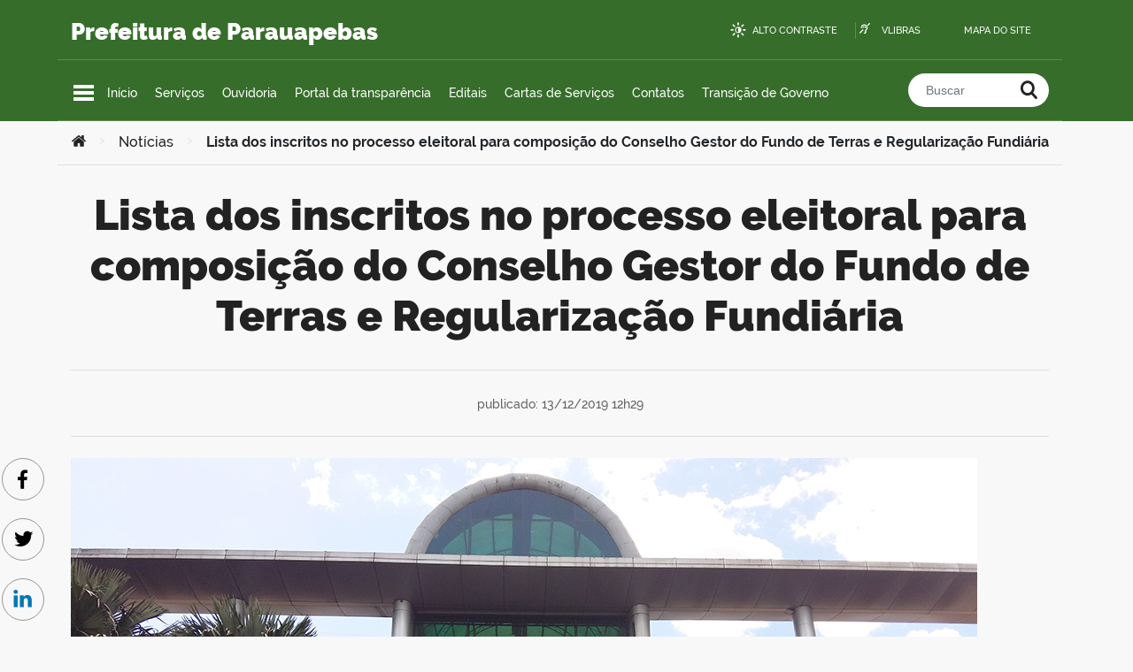

--- FILE ---
content_type: text/html; charset=UTF-8
request_url: https://parauapebas.pa.gov.br/ultimas-noticias/lista-final-do-membros-eleitos-para-o-conselho-gestor-do-fundo-municipal-de-terras-e-regularizacao-fundiaria-3/
body_size: 10470
content:
<!doctype html>
<html lang="pt-BR">
<head>
	<meta charset="UTF-8">
	<meta http-equiv="x-ua-compatible" content="ie=edge">
	<meta name="viewport" content="width=device-width, initial-scale=1.0, maximum-scale=1.0, user-scalable=no" />
	<meta http-equiv="ScreenOrientation" content="autoRotate:disabled">
	<link rel="profile" href="https://gmpg.org/xfn/11">
	<link rel="icon" type="image/png" sizes="32x32" href="https://parauapebas.pa.gov.br/wp-content/themes/PMP-Theme/assets/img/favicons/favicon.ico" />
	<link rel="stylesheet" href="https://parauapebas.pa.gov.br/wp-content/themes/PMP-Theme/assets/stylesheets/dist/font-awesome/css/font-awesome.min.css">
	<!-- <link rel="manifest" href="https://parauapebas.pa.gov.br/wp-content/themes/PMP-Theme/assets/manifest.json" /> -->
	<link rel="stylesheet" href="https://parauapebas.pa.gov.br/wp-content/themes/PMP-Theme/assets/stylesheets/dist/tabs.css" />
	<script src="https://unpkg.com/vue@3/dist/vue.global.prod.js"></script>

<!--	<script src="https://vlibras.gov.br/app/vlibras-plugin.js"></script> -->
		


	<title>Lista dos inscritos no processo eleitoral para composição do Conselho Gestor do Fundo de Terras e Regularização Fundiária &#8211; Prefeitura de Parauapebas</title>
<meta name='robots' content='max-image-preview:large' />
<link rel="alternate" type="application/rss+xml" title="Feed para Prefeitura de Parauapebas &raquo;" href="https://parauapebas.pa.gov.br/feed/" />
<link rel="alternate" type="application/rss+xml" title="Feed de comentários para Prefeitura de Parauapebas &raquo;" href="https://parauapebas.pa.gov.br/comments/feed/" />
<link rel="alternate" title="oEmbed (JSON)" type="application/json+oembed" href="https://parauapebas.pa.gov.br/wp-json/oembed/1.0/embed?url=https%3A%2F%2Fparauapebas.pa.gov.br%2Fultimas-noticias%2Flista-final-do-membros-eleitos-para-o-conselho-gestor-do-fundo-municipal-de-terras-e-regularizacao-fundiaria-3%2F" />
<link rel="alternate" title="oEmbed (XML)" type="text/xml+oembed" href="https://parauapebas.pa.gov.br/wp-json/oembed/1.0/embed?url=https%3A%2F%2Fparauapebas.pa.gov.br%2Fultimas-noticias%2Flista-final-do-membros-eleitos-para-o-conselho-gestor-do-fundo-municipal-de-terras-e-regularizacao-fundiaria-3%2F&#038;format=xml" />
<style id='wp-img-auto-sizes-contain-inline-css' type='text/css'>
img:is([sizes=auto i],[sizes^="auto," i]){contain-intrinsic-size:3000px 1500px}
/*# sourceURL=wp-img-auto-sizes-contain-inline-css */
</style>
<link rel='stylesheet' id='dashicons-css' href='https://parauapebas.pa.gov.br/wp-includes/css/dashicons.min.css?ver=c561f531f5cf33c621645f96d7056828' type='text/css' media='all' />
<link rel='stylesheet' id='thickbox-css' href='https://parauapebas.pa.gov.br/wp-includes/js/thickbox/thickbox.css?ver=c561f531f5cf33c621645f96d7056828' type='text/css' media='all' />
<link rel='stylesheet' id='embed-pdf-viewer-css' href='https://parauapebas.pa.gov.br/wp-content/plugins/embed-pdf-viewer/css/embed-pdf-viewer.css?ver=2.4.6' type='text/css' media='screen' />
<link rel='stylesheet' id='post-views-counter-frontend-css' href='https://parauapebas.pa.gov.br/wp-content/plugins/post-views-counter/css/frontend.min.css?ver=1.5.5' type='text/css' media='all' />
<style id='wp-emoji-styles-inline-css' type='text/css'>

	img.wp-smiley, img.emoji {
		display: inline !important;
		border: none !important;
		box-shadow: none !important;
		height: 1em !important;
		width: 1em !important;
		margin: 0 0.07em !important;
		vertical-align: -0.1em !important;
		background: none !important;
		padding: 0 !important;
	}
/*# sourceURL=wp-emoji-styles-inline-css */
</style>
<link rel='stylesheet' id='wp-block-library-css' href='https://parauapebas.pa.gov.br/wp-includes/css/dist/block-library/style.min.css?ver=c561f531f5cf33c621645f96d7056828' type='text/css' media='all' />
<style id='global-styles-inline-css' type='text/css'>
:root{--wp--preset--aspect-ratio--square: 1;--wp--preset--aspect-ratio--4-3: 4/3;--wp--preset--aspect-ratio--3-4: 3/4;--wp--preset--aspect-ratio--3-2: 3/2;--wp--preset--aspect-ratio--2-3: 2/3;--wp--preset--aspect-ratio--16-9: 16/9;--wp--preset--aspect-ratio--9-16: 9/16;--wp--preset--color--black: #000000;--wp--preset--color--cyan-bluish-gray: #abb8c3;--wp--preset--color--white: #ffffff;--wp--preset--color--pale-pink: #f78da7;--wp--preset--color--vivid-red: #cf2e2e;--wp--preset--color--luminous-vivid-orange: #ff6900;--wp--preset--color--luminous-vivid-amber: #fcb900;--wp--preset--color--light-green-cyan: #7bdcb5;--wp--preset--color--vivid-green-cyan: #00d084;--wp--preset--color--pale-cyan-blue: #8ed1fc;--wp--preset--color--vivid-cyan-blue: #0693e3;--wp--preset--color--vivid-purple: #9b51e0;--wp--preset--gradient--vivid-cyan-blue-to-vivid-purple: linear-gradient(135deg,rgb(6,147,227) 0%,rgb(155,81,224) 100%);--wp--preset--gradient--light-green-cyan-to-vivid-green-cyan: linear-gradient(135deg,rgb(122,220,180) 0%,rgb(0,208,130) 100%);--wp--preset--gradient--luminous-vivid-amber-to-luminous-vivid-orange: linear-gradient(135deg,rgb(252,185,0) 0%,rgb(255,105,0) 100%);--wp--preset--gradient--luminous-vivid-orange-to-vivid-red: linear-gradient(135deg,rgb(255,105,0) 0%,rgb(207,46,46) 100%);--wp--preset--gradient--very-light-gray-to-cyan-bluish-gray: linear-gradient(135deg,rgb(238,238,238) 0%,rgb(169,184,195) 100%);--wp--preset--gradient--cool-to-warm-spectrum: linear-gradient(135deg,rgb(74,234,220) 0%,rgb(151,120,209) 20%,rgb(207,42,186) 40%,rgb(238,44,130) 60%,rgb(251,105,98) 80%,rgb(254,248,76) 100%);--wp--preset--gradient--blush-light-purple: linear-gradient(135deg,rgb(255,206,236) 0%,rgb(152,150,240) 100%);--wp--preset--gradient--blush-bordeaux: linear-gradient(135deg,rgb(254,205,165) 0%,rgb(254,45,45) 50%,rgb(107,0,62) 100%);--wp--preset--gradient--luminous-dusk: linear-gradient(135deg,rgb(255,203,112) 0%,rgb(199,81,192) 50%,rgb(65,88,208) 100%);--wp--preset--gradient--pale-ocean: linear-gradient(135deg,rgb(255,245,203) 0%,rgb(182,227,212) 50%,rgb(51,167,181) 100%);--wp--preset--gradient--electric-grass: linear-gradient(135deg,rgb(202,248,128) 0%,rgb(113,206,126) 100%);--wp--preset--gradient--midnight: linear-gradient(135deg,rgb(2,3,129) 0%,rgb(40,116,252) 100%);--wp--preset--font-size--small: 13px;--wp--preset--font-size--medium: 20px;--wp--preset--font-size--large: 36px;--wp--preset--font-size--x-large: 42px;--wp--preset--spacing--20: 0.44rem;--wp--preset--spacing--30: 0.67rem;--wp--preset--spacing--40: 1rem;--wp--preset--spacing--50: 1.5rem;--wp--preset--spacing--60: 2.25rem;--wp--preset--spacing--70: 3.38rem;--wp--preset--spacing--80: 5.06rem;--wp--preset--shadow--natural: 6px 6px 9px rgba(0, 0, 0, 0.2);--wp--preset--shadow--deep: 12px 12px 50px rgba(0, 0, 0, 0.4);--wp--preset--shadow--sharp: 6px 6px 0px rgba(0, 0, 0, 0.2);--wp--preset--shadow--outlined: 6px 6px 0px -3px rgb(255, 255, 255), 6px 6px rgb(0, 0, 0);--wp--preset--shadow--crisp: 6px 6px 0px rgb(0, 0, 0);}:where(.is-layout-flex){gap: 0.5em;}:where(.is-layout-grid){gap: 0.5em;}body .is-layout-flex{display: flex;}.is-layout-flex{flex-wrap: wrap;align-items: center;}.is-layout-flex > :is(*, div){margin: 0;}body .is-layout-grid{display: grid;}.is-layout-grid > :is(*, div){margin: 0;}:where(.wp-block-columns.is-layout-flex){gap: 2em;}:where(.wp-block-columns.is-layout-grid){gap: 2em;}:where(.wp-block-post-template.is-layout-flex){gap: 1.25em;}:where(.wp-block-post-template.is-layout-grid){gap: 1.25em;}.has-black-color{color: var(--wp--preset--color--black) !important;}.has-cyan-bluish-gray-color{color: var(--wp--preset--color--cyan-bluish-gray) !important;}.has-white-color{color: var(--wp--preset--color--white) !important;}.has-pale-pink-color{color: var(--wp--preset--color--pale-pink) !important;}.has-vivid-red-color{color: var(--wp--preset--color--vivid-red) !important;}.has-luminous-vivid-orange-color{color: var(--wp--preset--color--luminous-vivid-orange) !important;}.has-luminous-vivid-amber-color{color: var(--wp--preset--color--luminous-vivid-amber) !important;}.has-light-green-cyan-color{color: var(--wp--preset--color--light-green-cyan) !important;}.has-vivid-green-cyan-color{color: var(--wp--preset--color--vivid-green-cyan) !important;}.has-pale-cyan-blue-color{color: var(--wp--preset--color--pale-cyan-blue) !important;}.has-vivid-cyan-blue-color{color: var(--wp--preset--color--vivid-cyan-blue) !important;}.has-vivid-purple-color{color: var(--wp--preset--color--vivid-purple) !important;}.has-black-background-color{background-color: var(--wp--preset--color--black) !important;}.has-cyan-bluish-gray-background-color{background-color: var(--wp--preset--color--cyan-bluish-gray) !important;}.has-white-background-color{background-color: var(--wp--preset--color--white) !important;}.has-pale-pink-background-color{background-color: var(--wp--preset--color--pale-pink) !important;}.has-vivid-red-background-color{background-color: var(--wp--preset--color--vivid-red) !important;}.has-luminous-vivid-orange-background-color{background-color: var(--wp--preset--color--luminous-vivid-orange) !important;}.has-luminous-vivid-amber-background-color{background-color: var(--wp--preset--color--luminous-vivid-amber) !important;}.has-light-green-cyan-background-color{background-color: var(--wp--preset--color--light-green-cyan) !important;}.has-vivid-green-cyan-background-color{background-color: var(--wp--preset--color--vivid-green-cyan) !important;}.has-pale-cyan-blue-background-color{background-color: var(--wp--preset--color--pale-cyan-blue) !important;}.has-vivid-cyan-blue-background-color{background-color: var(--wp--preset--color--vivid-cyan-blue) !important;}.has-vivid-purple-background-color{background-color: var(--wp--preset--color--vivid-purple) !important;}.has-black-border-color{border-color: var(--wp--preset--color--black) !important;}.has-cyan-bluish-gray-border-color{border-color: var(--wp--preset--color--cyan-bluish-gray) !important;}.has-white-border-color{border-color: var(--wp--preset--color--white) !important;}.has-pale-pink-border-color{border-color: var(--wp--preset--color--pale-pink) !important;}.has-vivid-red-border-color{border-color: var(--wp--preset--color--vivid-red) !important;}.has-luminous-vivid-orange-border-color{border-color: var(--wp--preset--color--luminous-vivid-orange) !important;}.has-luminous-vivid-amber-border-color{border-color: var(--wp--preset--color--luminous-vivid-amber) !important;}.has-light-green-cyan-border-color{border-color: var(--wp--preset--color--light-green-cyan) !important;}.has-vivid-green-cyan-border-color{border-color: var(--wp--preset--color--vivid-green-cyan) !important;}.has-pale-cyan-blue-border-color{border-color: var(--wp--preset--color--pale-cyan-blue) !important;}.has-vivid-cyan-blue-border-color{border-color: var(--wp--preset--color--vivid-cyan-blue) !important;}.has-vivid-purple-border-color{border-color: var(--wp--preset--color--vivid-purple) !important;}.has-vivid-cyan-blue-to-vivid-purple-gradient-background{background: var(--wp--preset--gradient--vivid-cyan-blue-to-vivid-purple) !important;}.has-light-green-cyan-to-vivid-green-cyan-gradient-background{background: var(--wp--preset--gradient--light-green-cyan-to-vivid-green-cyan) !important;}.has-luminous-vivid-amber-to-luminous-vivid-orange-gradient-background{background: var(--wp--preset--gradient--luminous-vivid-amber-to-luminous-vivid-orange) !important;}.has-luminous-vivid-orange-to-vivid-red-gradient-background{background: var(--wp--preset--gradient--luminous-vivid-orange-to-vivid-red) !important;}.has-very-light-gray-to-cyan-bluish-gray-gradient-background{background: var(--wp--preset--gradient--very-light-gray-to-cyan-bluish-gray) !important;}.has-cool-to-warm-spectrum-gradient-background{background: var(--wp--preset--gradient--cool-to-warm-spectrum) !important;}.has-blush-light-purple-gradient-background{background: var(--wp--preset--gradient--blush-light-purple) !important;}.has-blush-bordeaux-gradient-background{background: var(--wp--preset--gradient--blush-bordeaux) !important;}.has-luminous-dusk-gradient-background{background: var(--wp--preset--gradient--luminous-dusk) !important;}.has-pale-ocean-gradient-background{background: var(--wp--preset--gradient--pale-ocean) !important;}.has-electric-grass-gradient-background{background: var(--wp--preset--gradient--electric-grass) !important;}.has-midnight-gradient-background{background: var(--wp--preset--gradient--midnight) !important;}.has-small-font-size{font-size: var(--wp--preset--font-size--small) !important;}.has-medium-font-size{font-size: var(--wp--preset--font-size--medium) !important;}.has-large-font-size{font-size: var(--wp--preset--font-size--large) !important;}.has-x-large-font-size{font-size: var(--wp--preset--font-size--x-large) !important;}
/*# sourceURL=global-styles-inline-css */
</style>

<style id='classic-theme-styles-inline-css' type='text/css'>
/*! This file is auto-generated */
.wp-block-button__link{color:#fff;background-color:#32373c;border-radius:9999px;box-shadow:none;text-decoration:none;padding:calc(.667em + 2px) calc(1.333em + 2px);font-size:1.125em}.wp-block-file__button{background:#32373c;color:#fff;text-decoration:none}
/*# sourceURL=/wp-includes/css/classic-themes.min.css */
</style>
<link rel='stylesheet' id='idg-wp-style-css' href='https://parauapebas.pa.gov.br/wp-content/themes/PMP-Theme/assets/stylesheets/dist/bundle.min.css?ver=1.2' type='text/css' media='all' />
<link rel='stylesheet' id='tablepress-default-css' href='https://parauapebas.pa.gov.br/wp-content/tablepress-combined.min.css?ver=17' type='text/css' media='all' />
<script type="text/javascript" src="https://parauapebas.pa.gov.br/wp-includes/js/jquery/jquery.min.js?ver=3.7.1" id="jquery-core-js"></script>
<script type="text/javascript" src="https://parauapebas.pa.gov.br/wp-includes/js/jquery/jquery-migrate.min.js?ver=3.4.1" id="jquery-migrate-js"></script>
<script type="text/javascript" src="https://parauapebas.pa.gov.br/wp-content/plugins/flowpaper-lite-pdf-flipbook/assets/lity/lity.min.js" id="lity-js-js"></script>
<link rel="https://api.w.org/" href="https://parauapebas.pa.gov.br/wp-json/" /><link rel="alternate" title="JSON" type="application/json" href="https://parauapebas.pa.gov.br/wp-json/wp/v2/posts/33429" /><link rel="EditURI" type="application/rsd+xml" title="RSD" href="https://parauapebas.pa.gov.br/xmlrpc.php?rsd" />

<link rel="canonical" href="https://parauapebas.pa.gov.br/ultimas-noticias/lista-final-do-membros-eleitos-para-o-conselho-gestor-do-fundo-municipal-de-terras-e-regularizacao-fundiaria-3/" />
<link rel='shortlink' href='https://parauapebas.pa.gov.br/?p=33429' />
<meta name="generator" content="Elementor 3.32.3; features: additional_custom_breakpoints; settings: css_print_method-external, google_font-enabled, font_display-auto">
			<style>
				.e-con.e-parent:nth-of-type(n+4):not(.e-lazyloaded):not(.e-no-lazyload),
				.e-con.e-parent:nth-of-type(n+4):not(.e-lazyloaded):not(.e-no-lazyload) * {
					background-image: none !important;
				}
				@media screen and (max-height: 1024px) {
					.e-con.e-parent:nth-of-type(n+3):not(.e-lazyloaded):not(.e-no-lazyload),
					.e-con.e-parent:nth-of-type(n+3):not(.e-lazyloaded):not(.e-no-lazyload) * {
						background-image: none !important;
					}
				}
				@media screen and (max-height: 640px) {
					.e-con.e-parent:nth-of-type(n+2):not(.e-lazyloaded):not(.e-no-lazyload),
					.e-con.e-parent:nth-of-type(n+2):not(.e-lazyloaded):not(.e-no-lazyload) * {
						background-image: none !important;
					}
				}
			</style>
					<style type="text/css" id="wp-custom-css">
			
		</style>
		</head>

<body class="wp-singular post-template-default single single-post postid-33429 single-format-standard wp-theme-PMP-Theme  elementor-default elementor-kit-200">

<div vw class="enabled">
	<div vw-access-button class="active"></div>
	<div vw-plugin-wrapper>
	  <div class="vw-plugin-top-wrapper"></div>
	</div>
</div>

<script>
	//  new window.VLibras.Widget('https://vlibras.gov.br/app');
</script>

</body>

<a class="skip-link sr-only" href="#main">
    Ir para o conteúdo</a>

<header id="main-header">
<!--	<div id="barra-brasil"></div> -->

	<div class="container">
		<div class="row">		
			
			<div class="col-md-6 col-lg-6 title-wrapper">
				<p class="site-denomination mb-0"></p>
				<h1 class="site-title mt-0 mb-0">
					<a href="https://parauapebas.pa.gov.br/" rel="home">Prefeitura de Parauapebas</a>
				</h1>
			</div>
			
			<div class="col-md-6 col-lg-6 d-none d-md-block">
				
				<ul id="accessibility-bar" class="text-right">
					<li class="high-contrast">
						<a href="#" id="high-contrast-btn">Alto contraste</a>
					</li>
					<li class="vlibras">
						<a href="http://www.vlibras.gov.br/" target="_blank">VLibras</a>
					</li>
					<li class="mapa">
						<a href="https://parauapebas.pa.gov.br/mapa-do-site/" target="_blank">Mapa do site</a>
					</li>
				</ul>
				
			</div>
		</div>

		<div class="row">
			<div class="col-sm-1 col-md-8 col-lg-10 menu-wrapper"  style="border:solid 0px blue;">
				
				<nav id="featured-links">
					
					<button id="menu-toggle">
						<span>Menu Principal</span >
					
						<span></span>
						<span></span>
					</button >

					<ul id="menu-servidor" class="nav d-none d-md-flex"><li id="menu-item-8" class="menu-item menu-item-type-custom menu-item-object-custom menu-item-home menu-item-8"><a href="https://parauapebas.pa.gov.br/">Início</a></li>
<li id="menu-item-6" class="menu-item menu-item-type-custom menu-item-object-custom menu-item-6"><a href="/#servicos">Serviços</a></li>
<li id="menu-item-51768" class="menu-item menu-item-type-custom menu-item-object-custom menu-item-51768"><a href="https://falabr.cgu.gov.br/publico/PA/Parauapebas/Manifestacao/RegistrarManifestacao">Ouvidoria</a></li>
<li id="menu-item-273" class="menu-item menu-item-type-custom menu-item-object-custom menu-item-273"><a href="https://www.governotransparente.com.br/45079490">Portal da transparência</a></li>
<li id="menu-item-56379" class="menu-item menu-item-type-post_type menu-item-object-page menu-item-56379"><a href="https://parauapebas.pa.gov.br/editais/">Editais</a></li>
<li id="menu-item-21188" class="menu-item menu-item-type-post_type menu-item-object-page menu-item-21188"><a href="https://parauapebas.pa.gov.br/cartas-de-servicos/">Cartas de Serviços</a></li>
<li id="menu-item-21057" class="menu-item menu-item-type-post_type menu-item-object-page menu-item-21057"><a href="https://parauapebas.pa.gov.br/contatos/">Contatos</a></li>
<li id="menu-item-105668" class="menu-item menu-item-type-custom menu-item-object-custom menu-item-105668"><a href="https://parauapebas.pa.gov.br/transicao-de-governo/">Transição de Governo</a></li>
</ul>				</nav>
			</div>
			<div class="col-sm-11 col-md-4 col-lg-2 search-wrapper hide-mobile" >
<form role="search" method="get" id="main-search" action="https://parauapebas.pa.gov.br/">
	<div class="input-group">
		<input type="search" class="form-control" placeholder="Buscar " value="" name="s" >
		<div class="input-group-append">
			<button class="btn" type="submit">
				<span class="sr-only">Buscar no portal</span>
			</button>
		</div>
	</div>
</form>
</div >
			<!--div class="col-sm-11 col-md-4 col-lg-2 search-wrapper hide-mobile" style="border:solid 0px blue;"></div -->
		</div>
		
		<div id="menu-wrapper" class="clearfix">
			<div class="menu-content container">

					<div class="menu-header hide-desktop">
						<button type="button" class="close-menu icon-close"></button>
						<h2 class="site-title"><a href="https://parauapebas.pa.gov.br/" rel="home">Prefeitura de Parauapebas</a></h2>
						<div class="search-wrapper">
							
<form role="search" method="get" id="main-search" action="https://parauapebas.pa.gov.br/">
	<div class="input-group">
		<input type="search" class="form-control" placeholder="Buscar " value="" name="s" >
		<div class="input-group-append">
			<button class="btn" type="submit">
				<span class="sr-only">Buscar no portal</span>
			</button>
		</div>
	</div>
</form>
						</div>
					</div>

					<div class="menu-body scrollTarget">
						<div class="row">
							<div id="nav_menu-12" class="col widget_nav_menu"><div class="menu-col"><h3 class="menu-title">Menu</h3><div class="menu-servidor-container"><ul id="menu-servidor-1" class="menu"><li class="menu-item menu-item-type-custom menu-item-object-custom menu-item-home menu-item-8"><a href="https://parauapebas.pa.gov.br/">Início</a></li>
<li class="menu-item menu-item-type-custom menu-item-object-custom menu-item-6"><a href="/#servicos">Serviços</a></li>
<li class="menu-item menu-item-type-custom menu-item-object-custom menu-item-51768"><a href="https://falabr.cgu.gov.br/publico/PA/Parauapebas/Manifestacao/RegistrarManifestacao">Ouvidoria</a></li>
<li class="menu-item menu-item-type-custom menu-item-object-custom menu-item-273"><a href="https://www.governotransparente.com.br/45079490">Portal da transparência</a></li>
<li class="menu-item menu-item-type-post_type menu-item-object-page menu-item-56379"><a href="https://parauapebas.pa.gov.br/editais/">Editais</a></li>
<li class="menu-item menu-item-type-post_type menu-item-object-page menu-item-21188"><a href="https://parauapebas.pa.gov.br/cartas-de-servicos/">Cartas de Serviços</a></li>
<li class="menu-item menu-item-type-post_type menu-item-object-page menu-item-21057"><a href="https://parauapebas.pa.gov.br/contatos/">Contatos</a></li>
<li class="menu-item menu-item-type-custom menu-item-object-custom menu-item-105668"><a href="https://parauapebas.pa.gov.br/transicao-de-governo/">Transição de Governo</a></li>
</ul></div></div></div><div id="nav_menu-6" class="col widget_nav_menu"><div class="menu-col"><h3 class="menu-title">Secretarias</h3><div class="menu-secretarias-container"><ul id="menu-secretarias" class="menu"><li id="menu-item-483" class="menu-item menu-item-type-post_type menu-item-object-page menu-item-483"><a href="https://parauapebas.pa.gov.br/gabinete/">Gabinete do Prefeito</a></li>
<li id="menu-item-475" class="menu-item menu-item-type-post_type menu-item-object-page menu-item-475"><a href="https://parauapebas.pa.gov.br/administracao/">SEMAD – Secretaria Municipal de Administração</a></li>
<li id="menu-item-106" class="menu-item menu-item-type-post_type menu-item-object-page menu-item-106"><a href="https://parauapebas.pa.gov.br/segov/">SEGOV – Secretaria Especial de Governo</a></li>
<li id="menu-item-482" class="menu-item menu-item-type-post_type menu-item-object-page menu-item-482"><a href="https://parauapebas.pa.gov.br/fazenda/">SEFAZ – Secretaria Municipal de Fazenda</a></li>
<li id="menu-item-490" class="menu-item menu-item-type-post_type menu-item-object-page menu-item-490"><a href="https://parauapebas.pa.gov.br/secretaria-de-obras/">SEMOB – Secretaria Municipal de Obras</a></li>
<li id="menu-item-480" class="menu-item menu-item-type-post_type menu-item-object-page menu-item-480"><a href="https://parauapebas.pa.gov.br/educacao/">SEMED – Secretaria Municipal de Educação</a></li>
<li id="menu-item-489" class="menu-item menu-item-type-post_type menu-item-object-page menu-item-489"><a href="https://parauapebas.pa.gov.br/saude/">SEMSA – Secretaria Municipal de Saúde</a></li>
<li id="menu-item-125" class="menu-item menu-item-type-post_type menu-item-object-page menu-item-125"><a href="https://parauapebas.pa.gov.br/assistencia-social/">SEMAS – Secretaria Municipal de Assistência social</a></li>
<li id="menu-item-486" class="menu-item menu-item-type-post_type menu-item-object-page menu-item-486"><a href="https://parauapebas.pa.gov.br/meio-ambiente/">SEMMA – Secretaria Municipal de Meio Ambiente e Sustentabilidade</a></li>
<li id="menu-item-494" class="menu-item menu-item-type-post_type menu-item-object-page menu-item-494"><a href="https://parauapebas.pa.gov.br/urbanismo/">SEMURB – Secretaria Municipal de Serviços Urbanos</a></li>
<li id="menu-item-484" class="menu-item menu-item-type-post_type menu-item-object-page menu-item-484"><a href="https://parauapebas.pa.gov.br/habitacao/">SEHAB – Secretaria Municipal de Habitação</a></li>
<li id="menu-item-491" class="menu-item menu-item-type-post_type menu-item-object-page menu-item-491"><a href="https://parauapebas.pa.gov.br/seguranca-e-defesa-do-cidadao/">SEMSI – Secretaria Municipal de Segurança e Defesa do Cidadão</a></li>
<li id="menu-item-479" class="menu-item menu-item-type-post_type menu-item-object-page menu-item-479"><a href="https://parauapebas.pa.gov.br/desenvolvimento/">SEDEN – Secretaria Municipal de Desenvolvimento</a></li>
<li id="menu-item-488" class="menu-item menu-item-type-post_type menu-item-object-page menu-item-488"><a href="https://parauapebas.pa.gov.br/mulher/">SEMMU – Secretaria Municipal de Mulher</a></li>
<li id="menu-item-478" class="menu-item menu-item-type-post_type menu-item-object-page menu-item-478"><a href="https://parauapebas.pa.gov.br/cultura/">SECULT – Secretaria Municipal de Cultura</a></li>
<li id="menu-item-51529" class="menu-item menu-item-type-post_type menu-item-object-page menu-item-51529"><a href="https://parauapebas.pa.gov.br/secretaria-municipal-de-producao-rural/">SEMPROR – Secretaria Municipal de Produção Rural</a></li>
<li id="menu-item-481" class="menu-item menu-item-type-post_type menu-item-object-page menu-item-481"><a href="https://parauapebas.pa.gov.br/esporte-lazer/">SEMEL – Secretaria Municipal de Esporte e Lazer</a></li>
<li id="menu-item-493" class="menu-item menu-item-type-post_type menu-item-object-page menu-item-493"><a href="https://parauapebas.pa.gov.br/turismo/">SEMTUR – Secretaria Municipal de Turismo</a></li>
<li id="menu-item-487" class="menu-item menu-item-type-post_type menu-item-object-page menu-item-487"><a href="https://parauapebas.pa.gov.br/mineracao-energia-ciencia-e-tecnologia/">SEMMECT – Secretaria Municipal de Mineração, energia, ciência e tecnologia</a></li>
<li id="menu-item-485" class="menu-item menu-item-type-post_type menu-item-object-page menu-item-485"><a href="https://parauapebas.pa.gov.br/juventude/">SEJUV – Secretaria Municipal de Juventude</a></li>
</ul></div></div></div><div id="nav_menu-7" class="col widget_nav_menu"><div class="menu-col"><h3 class="menu-title">Demais Órgãos</h3><div class="menu-demais-orgaos-container"><ul id="menu-demais-orgaos" class="menu"><li id="menu-item-147" class="menu-item menu-item-type-post_type menu-item-object-page menu-item-147"><a href="https://parauapebas.pa.gov.br/assessoria-de-comunicacao/">ASCOM &#8211; Assessoria de Comunicação</a></li>
<li id="menu-item-141" class="menu-item menu-item-type-post_type menu-item-object-page menu-item-141"><a href="https://parauapebas.pa.gov.br/controladoria-geral/">CGM &#8211; Controladoria Geral do Município</a></li>
<li id="menu-item-142" class="menu-item menu-item-type-post_type menu-item-object-page menu-item-142"><a href="https://parauapebas.pa.gov.br/departamento-de-arrecadacao/">DAM &#8211; Departamento de Arrecadação Municipal</a></li>
<li id="menu-item-146" class="menu-item menu-item-type-post_type menu-item-object-page menu-item-146"><a href="https://parauapebas.pa.gov.br/dmtt/">DMTT – Departamento de Trânsito e Transporte</a></li>
<li id="menu-item-144" class="menu-item menu-item-type-post_type menu-item-object-page menu-item-144"><a href="https://parauapebas.pa.gov.br/procuradoria-geral/">PGM &#8211; Procuradoria Geral do Município</a></li>
<li id="menu-item-143" class="menu-item menu-item-type-post_type menu-item-object-page menu-item-143"><a href="https://parauapebas.pa.gov.br/procon/">PROCON &#8211; Programa de Proteção e Defesa do Consumidor</a></li>
<li id="menu-item-51767" class="menu-item menu-item-type-post_type menu-item-object-page menu-item-51767"><a href="https://parauapebas.pa.gov.br/ouvidoria/">Ouvidoria</a></li>
</ul></div></div></div><div id="nav_menu-8" class="col widget_nav_menu"><div class="menu-col"><h3 class="menu-title">Coordenadorias</h3><div class="menu-coordenadorias-container"><ul id="menu-coordenadorias" class="menu"><li id="menu-item-1271" class="menu-item menu-item-type-post_type menu-item-object-page menu-item-1271"><a href="https://parauapebas.pa.gov.br/convenios/">COPEC &#8211; Coordenadoria de Convênios</a></li>
<li id="menu-item-161" class="menu-item menu-item-type-post_type menu-item-object-page menu-item-161"><a href="https://parauapebas.pa.gov.br/regularizacao-fundiaria/">CMRF &#8211; Coordenadoria Municipal de Regularização Fundiária</a></li>
<li id="menu-item-160" class="menu-item menu-item-type-post_type menu-item-object-page menu-item-160"><a href="https://parauapebas.pa.gov.br/seguranca-e-defesa-do-cidadao/defesa-civil/">COMDEC &#8211; Coordenadoria Municipal de Defesa Civil</a></li>
<li id="menu-item-158" class="menu-item menu-item-type-post_type menu-item-object-page menu-item-158"><a href="https://parauapebas.pa.gov.br/licitacoes-e-contratos/">CLC – Central  de Licitações e Contratos</a></li>
<li id="menu-item-162" class="menu-item menu-item-type-post_type menu-item-object-page menu-item-162"><a href="https://parauapebas.pa.gov.br/recursos-humanos/">CTRH &#8211; Coordenadoria de Treinamento e Recursos Humanos</a></li>
<li id="menu-item-20946" class="menu-item menu-item-type-post_type menu-item-object-page menu-item-20946"><a href="https://parauapebas.pa.gov.br/tecnologia-da-informacao-e-comunicacao/">DTIC &#8211; Departamento de Tecnologia de Informação e Comunicação</a></li>
<li id="menu-item-59888" class="menu-item menu-item-type-post_type menu-item-object-page menu-item-59888"><a href="https://parauapebas.pa.gov.br/coordenadoria-municipal-da-pessoa-com-deficiencia/">Coordenadoria Municipal da Pessoa com Deficiência</a></li>
<li id="menu-item-159" class="menu-item menu-item-type-post_type menu-item-object-page menu-item-159"><a href="https://parauapebas.pa.gov.br/polo-moveleiro/">Polo Moveleiro</a></li>
</ul></div></div></div>
							<div class="col social-media-col hide-mobile">
								<div class="menu-col border-0">
									<h3 class="menu-title">Redes Sociais</h3>

									<ul class="social-medias">
  
    
  	  
	  		  <li class="twitter">
		    <a href="https://twitter.com/ParauapebasDe" target="_blank">Twitter</a>
		  </li>
	  	  
  	  
	  		  <li class="youtube">
		    <a href="https://www.youtube.com/tvparauapebasgov" target="_blank">Youtube</a>
		  </li>
	  	  
  	  
	  		  <li class="facebook">
		    <a href="https://www.facebook.com/prefeituradeparauapebas/" target="_blank">Facebook</a>
		  </li>
	  	  
  	  
	  	  
  	  
	  		  <li class="instagram">
		    <a href="https://www.instagram.com/prefeituradeparauapebas/" target="_blank">Instagram</a>
		  </li>
	  	  
  	  
	  	  
    
</ul>								</div>
							</div>
						</div>
					</div>

					<div class="menu-footer hide-desktop">
						<ul class="social-medias">
  
    
  	  
	  		  <li class="twitter">
		    <a href="https://twitter.com/ParauapebasDe" target="_blank">Twitter</a>
		  </li>
	  	  
  	  
	  		  <li class="youtube">
		    <a href="https://www.youtube.com/tvparauapebasgov" target="_blank">Youtube</a>
		  </li>
	  	  
  	  
	  		  <li class="facebook">
		    <a href="https://www.facebook.com/prefeituradeparauapebas/" target="_blank">Facebook</a>
		  </li>
	  	  
  	  
	  	  
  	  
	  		  <li class="instagram">
		    <a href="https://www.instagram.com/prefeituradeparauapebas/" target="_blank">Instagram</a>
		  </li>
	  	  
  	  
	  	  
    
</ul>					</div>

			</div>
		</div>
	</div>

	<script src="https://parauapebas.pa.gov.br/wp-content/themes/PMP-Theme/assets/js/dist/jquery.min.js"></script>
    <script src="https://parauapebas.pa.gov.br/wp-content/themes/PMP-Theme/assets/js/dist/jquery.touchSwipe.min.js"></script>
	<script src="https://parauapebas.pa.gov.br/wp-content/themes/PMP-Theme/assets/js/dist/tabs.js"></script>
</header>

	<main id="main-single" class="site-main ">
		<div class="container">
			<div class="row">
				<nav id="breadcrumb-wrapper" aria-label="breadcrumb" role="navigation" class="row m-0 align-items-center"><ol id="breadcrumb" class="breadcrumb col col-md-auto"><li class="item-home"><span class="sr-only">Você está aqui:</span> <a class="bread-link icon-home" href="https://parauapebas.pa.gov.br" title="Início"><span>Início</span></a></li><li class="separator separator-home"> > </li><li class="item-cat"><a href="https://parauapebas.pa.gov.br/category/ultimas-noticias/">Notícias</a></li><li class="separator"> > </li><li class="item-current item-33429"><strong class="bread-current bread-33429" title="Lista dos inscritos no processo eleitoral para composição do Conselho Gestor do Fundo de Terras e Regularização Fundiária">Lista dos inscritos no processo eleitoral para composição do Conselho Gestor do Fundo de Terras e Regularização Fundiária</strong></li></ol><div class="col p-0"></div></nav>			</div>

			<div class="row" id="content">
				<div class="col-12 pt-4 pb-4">
					
						
						
<article id="post-33429" class="post-33429 post type-post status-publish format-standard has-post-thumbnail hentry category-ultimas-noticias">

	<header class="entry-header">
		<h1 class="entry-title text-center mt-1">Lista dos inscritos no processo eleitoral para composição do Conselho Gestor do Fundo de Terras e Regularização Fundiária</h1>
		
		<div class="date-box mb-4">
			<span>publicado: 13/12/2019 12h29</span>
		</div>
	</header>

	<div class="entry-content position-relative">
		<p><img fetchpriority="high" decoding="async" class=" size-full wp-image-29173" src="http://192.168.238.40/wp-content/uploads/2018/07/fachada.jpg" alt="" width="1024" height="576" srcset="https://parauapebas.pa.gov.br/wp-content/uploads/2018/07/fachada.jpg 1024w, https://parauapebas.pa.gov.br/wp-content/uploads/2018/07/fachada-300x169.jpg 300w, https://parauapebas.pa.gov.br/wp-content/uploads/2018/07/fachada-768x432.jpg 768w" sizes="(max-width: 1024px) 100vw, 1024px" /></p>
<p style="list-style: none; vertical-align: baseline; margin: 0px 0px 10px; padding: 0px; line-height: 1.75em; font-size: 14px; color: #000000; font-family: open_sansregular, 'Open Sans', Arial, Helvetica, sans-serif; font-style: normal; font-weight: 400; letter-spacing: normal; orphans: 2; text-align: start; text-indent: 0px; text-transform: none; white-space: normal; widows: 2; word-spacing: 0px; background-color: #ffffff;">A Prefeitura de Parauapebas divulga a resolução 03/2019, que dispõe sobre a homologação final dos inscritos no processo eleitoral de composição dos membros da sociedade civil que farão parte do Conselho Gestor do Fundo Municipal de Terras e Regularização Fundiária (biênio 2020/2021) .</p>
<p style="list-style: none; vertical-align: baseline; margin: 0px 0px 10px; padding: 0px; line-height: 1.75em; font-size: 14px; color: #000000; font-family: open_sansregular, 'Open Sans', Arial, Helvetica, sans-serif; font-style: normal; font-weight: 400; letter-spacing: normal; orphans: 2; text-align: start; text-indent: 0px; text-transform: none; white-space: normal; widows: 2; word-spacing: 0px; background-color: #ffffff;">Confira a lista&nbsp;<a href="http://192.168.238.40/wp-content/uploads/2019/12/TERRAS_EDITAL_-_0510_-_13_DEZ_19.pdf">aqui</a>.</p>
<p style="list-style: outside none none; vertical-align: baseline; margin: 0px 0px 10px; padding: 0px; line-height: 1.75em; font-size: 14px; color: #000000; font-family: open_sansregular, 'Open Sans', Arial, Helvetica, sans-serif; font-style: normal; font-weight: 400; letter-spacing: normal; orphans: 2; text-indent: 0px; text-transform: none; white-space: normal; widows: 2; word-spacing: 0px; background-color: #ffffff; text-align: right;"><strong style="list-style: outside none none; vertical-align: baseline; margin: 0px; padding: 0px; font-weight: bold;"><em style="list-style: outside none none; vertical-align: baseline; margin: 0px; padding: 0px; font-style: italic;"><span style="list-style: outside none none; vertical-align: baseline; margin: 0px; padding: 0px; color: #993300;">Assessoria de Comunicação &#8211; Ascom/PMP</span></em></strong></p>
<div id="share-box" class="social-buttons"><a class="share-link facebook" target="_blank" href="https://www.facebook.com/sharer/sharer.php?u=https://parauapebas.pa.gov.br/ultimas-noticias/lista-final-do-membros-eleitos-para-o-conselho-gestor-do-fundo-municipal-de-terras-e-regularizacao-fundiaria-3/"><span class="sr-only">Facebook</span></a><a class="share-link twitter" target="_blank" href="https://twitter.com/home?status=Lista dos inscritos no processo eleitoral para composição do Conselho Gestor do Fundo de Terras e Regularização Fundiária"><span class="sr-only">Twitter</span></a><a class="share-link linkedin" target="_blank" href="https://www.linkedin.com/shareArticle?mini=true&url=https://parauapebas.pa.gov.br/ultimas-noticias/lista-final-do-membros-eleitos-para-o-conselho-gestor-do-fundo-municipal-de-terras-e-regularizacao-fundiaria-3/&title=Lista dos inscritos no processo eleitoral para composição do Conselho Gestor do Fundo de Terras e Regularização Fundiária&summary=&source=https://parauapebas.pa.gov.br"><span class="sr-only">Linkedin</span></a></div><div class="post-views content-post post-33429 entry-meta load-static">
				<span class="post-views-icon dashicons dashicons-chart-bar"></span> <span class="post-views-label">Post Views:</span> <span class="post-views-count">370</span>
			</div>	</div>

	<footer class="entry-footer">
			</footer>

</article>

					
					<div class="entry-content">
						
<div class="texto-copyright align-items-center pt-3 pb-3 d-flex mt-4 mb-4">
<!--  <span>Todo o conteúdo deste site está publicado sob a Licença <a rel="license" target="_blank" href="https://creativecommons.org/licenses/by-nd/3.0/deed.pt_BR">Creative Commons Atribuição-SemDerivações 3.0 Não Adaptada</a>.</span> -->
  
  <div class="voltar-topo"><a href="#main-single">Voltar ao Topo</a></div>
</div>
					</div>
				</div>
			</div>
		</div>

								</main>

	<footer id="main-footer">
		<div class="container">
			<div class="row">
				<!--div class="col-lg-12 sociaisLogos">
					<h3 class="social-title text-uppercase">Redes sociais</h3>

					<ul class="social-medias">
  
    
  	  
	  		  <li class="twitter">
		    <a href="https://twitter.com/ParauapebasDe" target="_blank">Twitter</a>
		  </li>
	  	  
  	  
	  		  <li class="youtube">
		    <a href="https://www.youtube.com/tvparauapebasgov" target="_blank">Youtube</a>
		  </li>
	  	  
  	  
	  		  <li class="facebook">
		    <a href="https://www.facebook.com/prefeituradeparauapebas/" target="_blank">Facebook</a>
		  </li>
	  	  
  	  
	  	  
  	  
	  		  <li class="instagram">
		    <a href="https://www.instagram.com/prefeituradeparauapebas/" target="_blank">Instagram</a>
		  </li>
	  	  
  	  
	  	  
    
</ul>				</div-->
			</div>
			<div class="row menus">
				<div id="nav_menu-11" class="col widget_nav_menu"><div class="menu-col"><h4 class="section-title">Demais Serviços</h4><div class="menu-outros-servicos-container"><ul id="menu-outros-servicos" class="menu"><li id="menu-item-1000" class="menu-item menu-item-type-custom menu-item-object-custom menu-item-1000"><a href="/e-sic-fisico/">Serviço de informações ao cidadão &#8211; SIC</a></li>
<li id="menu-item-1001" class="menu-item menu-item-type-custom menu-item-object-custom menu-item-1001"><a href="/seguranca-e-defesa-do-cidadao/sac/">SAC &#8211; Serviço de Atendimento ao Cidadão</a></li>
<li id="menu-item-1002" class="menu-item menu-item-type-custom menu-item-object-custom menu-item-1002"><a href="https://parauapebas.pa.gov.br/113a-junta-militar/">113ª Junta de Serviço Militar</a></li>
</ul></div></div></div><div id="block-24" class="col widget_block widget_media_image"><div class="menu-col"></div></div>			</div>
			<div class="row footer-brasil">
				<div class="col-lg-12" id="roodape">
					<img class="logo_ods" src="https://parauapebas.pa.gov.br/wp-content/uploads/2022/09/bb168ea2-e4dc-4b6a-b19e-8117a86741a6.png">
				<img class="logo_foradaescola" src="https://parauapebas.pa.gov.br/wp-content/uploads/2022/09/logotipo_fora_da_escola_branco_bg_azul_doris_pp-scaled.jpg">
					<a class="logo-acesso-footer" target="_blank" href="http://www.acessoainformacao.gov.br/" alt="Acesso à informação" title="Acesso à informação"></a>
					<a class="logo-governo-federal" target="_blank" href="http://www.brasil.gov.br/" alt="Governo Federal" title="Governo Federal"></a>
				
					<a target="_blank" href="https://radardatransparencia.atricon.org.br" alt="Transparência publica" title="Transparência publica">	<img  style="width:140px" src="https://parauapebas.pa.gov.br/wp-content/uploads/2025/07/transparecia.png"></a>
				</div>
			</div>
		</div>
	</footer>

	<div id="overlay"></div>

<script type="speculationrules">
{"prefetch":[{"source":"document","where":{"and":[{"href_matches":"/*"},{"not":{"href_matches":["/wp-*.php","/wp-admin/*","/wp-content/uploads/*","/wp-content/*","/wp-content/plugins/*","/wp-content/themes/PMP-Theme/*","/*\\?(.+)"]}},{"not":{"selector_matches":"a[rel~=\"nofollow\"]"}},{"not":{"selector_matches":".no-prefetch, .no-prefetch a"}}]},"eagerness":"conservative"}]}
</script>
			<script>
				const lazyloadRunObserver = () => {
					const lazyloadBackgrounds = document.querySelectorAll( `.e-con.e-parent:not(.e-lazyloaded)` );
					const lazyloadBackgroundObserver = new IntersectionObserver( ( entries ) => {
						entries.forEach( ( entry ) => {
							if ( entry.isIntersecting ) {
								let lazyloadBackground = entry.target;
								if( lazyloadBackground ) {
									lazyloadBackground.classList.add( 'e-lazyloaded' );
								}
								lazyloadBackgroundObserver.unobserve( entry.target );
							}
						});
					}, { rootMargin: '200px 0px 200px 0px' } );
					lazyloadBackgrounds.forEach( ( lazyloadBackground ) => {
						lazyloadBackgroundObserver.observe( lazyloadBackground );
					} );
				};
				const events = [
					'DOMContentLoaded',
					'elementor/lazyload/observe',
				];
				events.forEach( ( event ) => {
					document.addEventListener( event, lazyloadRunObserver );
				} );
			</script>
			<script type="text/javascript" id="thickbox-js-extra">
/* <![CDATA[ */
var thickboxL10n = {"next":"Pr\u00f3ximo \u00bb","prev":"\u00ab Anterior","image":"Imagem","of":"de","close":"Fechar","noiframes":"Este recurso necessita frames embutidos. Voc\u00ea desativou iframes ou seu navegador n\u00e3o os suporta.","loadingAnimation":"https://parauapebas.pa.gov.br/wp-includes/js/thickbox/loadingAnimation.gif"};
//# sourceURL=thickbox-js-extra
/* ]]> */
</script>
<script type="text/javascript" src="https://parauapebas.pa.gov.br/wp-includes/js/thickbox/thickbox.js?ver=3.1-20121105" id="thickbox-js"></script>
<script type="text/javascript" src="https://parauapebas.pa.gov.br/wp-content/themes/PMP-Theme/assets/js/dist/bundle.min.js?ver=1.2" id="idg-wp-scripts-js"></script>
<script type="text/javascript" src="https://parauapebas.pa.gov.br/wp-content/themes/PMP-Theme/assets/js/src/vendor/slick.min.js?ver=0.14800400%201769015644" id="slick-js-js"></script>
<script id="wp-emoji-settings" type="application/json">
{"baseUrl":"https://s.w.org/images/core/emoji/17.0.2/72x72/","ext":".png","svgUrl":"https://s.w.org/images/core/emoji/17.0.2/svg/","svgExt":".svg","source":{"concatemoji":"https://parauapebas.pa.gov.br/wp-includes/js/wp-emoji-release.min.js?ver=c561f531f5cf33c621645f96d7056828"}}
</script>
<script type="module">
/* <![CDATA[ */
/*! This file is auto-generated */
const a=JSON.parse(document.getElementById("wp-emoji-settings").textContent),o=(window._wpemojiSettings=a,"wpEmojiSettingsSupports"),s=["flag","emoji"];function i(e){try{var t={supportTests:e,timestamp:(new Date).valueOf()};sessionStorage.setItem(o,JSON.stringify(t))}catch(e){}}function c(e,t,n){e.clearRect(0,0,e.canvas.width,e.canvas.height),e.fillText(t,0,0);t=new Uint32Array(e.getImageData(0,0,e.canvas.width,e.canvas.height).data);e.clearRect(0,0,e.canvas.width,e.canvas.height),e.fillText(n,0,0);const a=new Uint32Array(e.getImageData(0,0,e.canvas.width,e.canvas.height).data);return t.every((e,t)=>e===a[t])}function p(e,t){e.clearRect(0,0,e.canvas.width,e.canvas.height),e.fillText(t,0,0);var n=e.getImageData(16,16,1,1);for(let e=0;e<n.data.length;e++)if(0!==n.data[e])return!1;return!0}function u(e,t,n,a){switch(t){case"flag":return n(e,"\ud83c\udff3\ufe0f\u200d\u26a7\ufe0f","\ud83c\udff3\ufe0f\u200b\u26a7\ufe0f")?!1:!n(e,"\ud83c\udde8\ud83c\uddf6","\ud83c\udde8\u200b\ud83c\uddf6")&&!n(e,"\ud83c\udff4\udb40\udc67\udb40\udc62\udb40\udc65\udb40\udc6e\udb40\udc67\udb40\udc7f","\ud83c\udff4\u200b\udb40\udc67\u200b\udb40\udc62\u200b\udb40\udc65\u200b\udb40\udc6e\u200b\udb40\udc67\u200b\udb40\udc7f");case"emoji":return!a(e,"\ud83e\u1fac8")}return!1}function f(e,t,n,a){let r;const o=(r="undefined"!=typeof WorkerGlobalScope&&self instanceof WorkerGlobalScope?new OffscreenCanvas(300,150):document.createElement("canvas")).getContext("2d",{willReadFrequently:!0}),s=(o.textBaseline="top",o.font="600 32px Arial",{});return e.forEach(e=>{s[e]=t(o,e,n,a)}),s}function r(e){var t=document.createElement("script");t.src=e,t.defer=!0,document.head.appendChild(t)}a.supports={everything:!0,everythingExceptFlag:!0},new Promise(t=>{let n=function(){try{var e=JSON.parse(sessionStorage.getItem(o));if("object"==typeof e&&"number"==typeof e.timestamp&&(new Date).valueOf()<e.timestamp+604800&&"object"==typeof e.supportTests)return e.supportTests}catch(e){}return null}();if(!n){if("undefined"!=typeof Worker&&"undefined"!=typeof OffscreenCanvas&&"undefined"!=typeof URL&&URL.createObjectURL&&"undefined"!=typeof Blob)try{var e="postMessage("+f.toString()+"("+[JSON.stringify(s),u.toString(),c.toString(),p.toString()].join(",")+"));",a=new Blob([e],{type:"text/javascript"});const r=new Worker(URL.createObjectURL(a),{name:"wpTestEmojiSupports"});return void(r.onmessage=e=>{i(n=e.data),r.terminate(),t(n)})}catch(e){}i(n=f(s,u,c,p))}t(n)}).then(e=>{for(const n in e)a.supports[n]=e[n],a.supports.everything=a.supports.everything&&a.supports[n],"flag"!==n&&(a.supports.everythingExceptFlag=a.supports.everythingExceptFlag&&a.supports[n]);var t;a.supports.everythingExceptFlag=a.supports.everythingExceptFlag&&!a.supports.flag,a.supports.everything||((t=a.source||{}).concatemoji?r(t.concatemoji):t.wpemoji&&t.twemoji&&(r(t.twemoji),r(t.wpemoji)))});
//# sourceURL=https://parauapebas.pa.gov.br/wp-includes/js/wp-emoji-loader.min.js
/* ]]> */
</script>

</body>
</html>

<!--
Performance optimized by W3 Total Cache. Learn more: https://www.boldgrid.com/w3-total-cache/

Object Caching 230/254 objects using Memcached
Page Caching using Memcached 
Database Caching using Memcached (Request-wide modification query)

Served from: parauapebas.pa.gov.br @ 2026-01-21 14:14:04 by W3 Total Cache
-->

--- FILE ---
content_type: application/javascript
request_url: https://parauapebas.pa.gov.br/wp-content/themes/PMP-Theme/assets/js/dist/tabs.js
body_size: 1062
content:

function openTabs(evt, cityName, elmnt, color) {
    // Declare all variables
    var i, tabcontent, tablinks;

    // Get all elements with class="tabcontent" and hide them
    tabcontent = document.getElementsByClassName("tabcontent");
    for (i = 0; i < tabcontent.length; i++) {
        tabcontent[i].style.display = "none";
    }

    // Get all elements with class="tablinks" and remove the class "active"
    tablinks = document.getElementsByClassName("tablinks");
    for (i = 0; i < tabcontent.length; i++) {
        tablinks[i].classList.remove("active");
        tablinks[i].style.backgroundColor = "";
        tablinks[i].style.color = ""
    }

    // Show the current tab, and add an "active" class to the link that opened the tab
    document.getElementById(cityName).style.display = "flex";
    evt.currentTarget.classList.add("active");
    elmnt.style.backgroundColor = "#" + color;
    elmnt.style.color = 'white';
}

function hoverSvc(evt, elemnt){
    var svgSelect = elemnt.querySelector("svg, i");
    svgSelect.style.color = "#fff"
}
function hoverRetira(evt, elemnt) {
     var svgSelect = elemnt.querySelector("svg, i");
    svgSelect.style.color = ""
}
